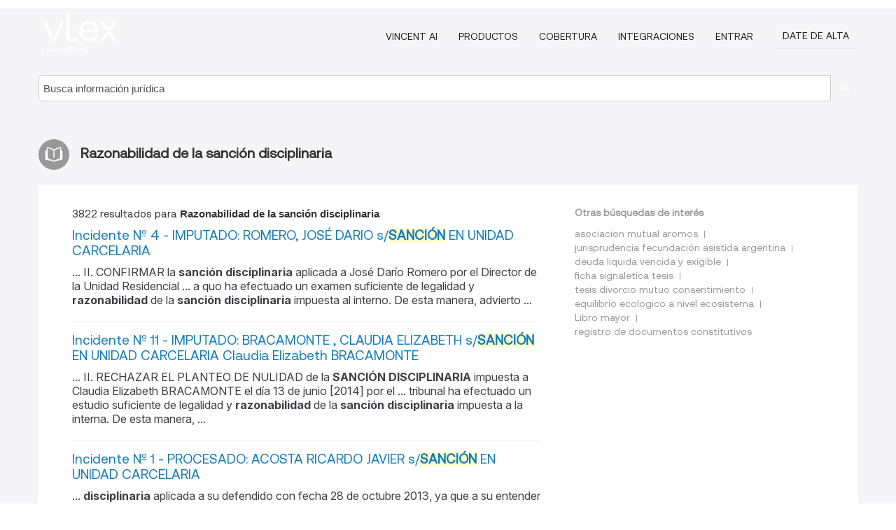

--- FILE ---
content_type: text/html; charset=utf-8
request_url: https://ar.vlex.com/tags/razonabilidad-de-la-sancion-disciplinaria-40592/page/5
body_size: 10057
content:
<!DOCTYPE html>
<html lang="ES">
    <head>
        
        <link rel="preload" href="/stylesheets/font/vLex.woff" as="font" type="font/woff" crossorigin>
        
        <!-- Google Tag Manager -->
        <script>(function(w,d,s,l,i){w[l]=w[l]||[];w[l].push({'gtm.start':
        new Date().getTime(),event:'gtm.js'});var f=d.getElementsByTagName(s)[0],
        j=d.createElement(s),dl=l!='dataLayer'?'&l='+l:'';j.defer=true;j.src=
        'https://www.googletagmanager.com/gtm.js?id='+i+dl;f.parentNode.insertBefore(j,f);
        })(window,document,'script','dataLayer','GTM-PJMJX5');</script>
        <!-- End Google Tag Manager -->
        
        <link rel="icon" media="(prefers-color-scheme: light)" href="/facade-img/favicon-light.svg?t=1768473987364" />
        <link rel="icon" media="(prefers-color-scheme: dark)" href="/facade-img/favicon-dark.svg?t=1768473987364" />
        <!--[if lte IE 9]>
                <script src="/js/polyfill.js?t=1768473987364"></script>
        <![endif]-->
        <script>
            // Object.assign polyfill for IE11
            if (typeof Object.assign != 'function') {
                // Must be writable: true, enumerable: false, configurable: true
                Object.defineProperty(Object, "assign", {
                    value: function assign(target, varArgs) { // .length of function is 2
                        'use strict';
                        if (target == null) { // TypeError if undefined or null
                            throw new TypeError('Cannot convert undefined or null to object');
                        }

                        var to = Object(target);
                
                        for (var index = 1; index < arguments.length; index++) {
                            var nextSource = arguments[index];
                    
                            if (nextSource != null) { // Skip over if undefined or null
                                for (var nextKey in nextSource) {
                                    // Avoid bugs when hasOwnProperty is shadowed
                                    if (Object.prototype.hasOwnProperty.call(nextSource, nextKey)) {
                                        to[nextKey] = nextSource[nextKey];
                                    }
                                }
                            }
                        }
                        return to;
                    },
                    writable: true,
                    configurable: true
                });
            }
        </script>

        <meta http-equiv="Content-Type" content="text/html; charset=UTF-8">
        <meta charset="utf-8">


        
        <meta property="og:site_name" content="vLex"/>
                <meta property="og:url" content="https://ar.vlex.com/tags/razonabilidad-de-la-sancion-disciplinaria-40592/page/5"/>
        
        <meta property="og:type" content="article"/>
        
            <meta property="og:title" content="Razonabilidad de la sanción disciplinaria"/>
        
            <meta property="og:image" content="http://ar.vlex.com/facade-img/meta-og.png" />
        
        
            <meta name="twitter:image" content="http://ar.vlex.com/facade-img/meta-og.png" />

        <meta content="Law" name="classification">



        <title>Razonabilidad de la sanción disciplinaria
                    - página 5
        </title>

        <meta name="viewport" content="width=device-width, initial-scale=1.0">
            <meta name="description" content="Incidente Nº 4 - IMPUTADO: ROMERO, JOSÉ DARIO s/SANCIÓN EN UNIDAD CARCELARIA - Incidente Nº 11 - IMPUTADO: BRACAMONTE , CLAUDIA ELIZ - Id. vLex: VLEX-40592 - página 5">
            <meta content="es" http-equiv="content-language">


            <meta name="robots" content="noindex,follow" />
            <meta name="googlebot" content="noindex,follow" />
        <meta name="title" content="Razonabilidad de la sanción disciplinaria - vLex" />

            <link rel="prev" href="http://ar.vlex.com/tags/razonabilidad-de-la-sancion-disciplinaria-40592/page/4" />
            <link rel="next" href="http://ar.vlex.com/tags/razonabilidad-de-la-sancion-disciplinaria-40592/page/6" />
        

        <script async src="https://www.googletagmanager.com/gtag/js?id=GA_MEASUREMENT_ID"></script>
        <script>
            window.dataLayer = window.dataLayer || [];
            function gtag() { dataLayer.push(arguments); }
            gtag('js', new Date());
        
            // Provide the IDs of the GA4 properties you want to track.
                gtag('config', 'G-SC31NQTY4N', { cookieDomain: 'none', name: 'AR'});
        
        
                
        
        
            var sendNoBounceEvent = function(time) {
            setTimeout(function() {
                gtag('event', 'Over ' + time + ' seconds', {
                'event_category': 'NoBounce'
                });
            }, time * 1000);
            };
        
            sendNoBounceEvent(30);
            sendNoBounceEvent(60);
            sendNoBounceEvent(120);
            sendNoBounceEvent(180);
        
            function gaAll() {
                var args = arguments;
                gtag('get', 'conversion_linker', function(result) {
                    var trackers = result.creationData;
                    for (var i = 0; i < trackers.length; i++) {
                    var cloned_args = Array.prototype.slice.call(args, 0);
                    cloned_args[0] = trackers[i].name + "." + args[0];
                    gtag.apply(this, cloned_args);
                    }
                });
            }
        </script>
        	<link href="/stylesheets/facade-min.css?t=1768473987364" rel="stylesheet">
        

        <!--[if lt IE 9]>
            <script src="/js/html5.js?t=1768473987364"></script>
            <script src="/js/ie8.js?t=1768473987364"></script>
            <link href="/stylesheets/ie8css/css.css?t=1768473987364" rel="stylesheet">
            <link href="/stylesheets/ie8css/vlex.css?t=1768473987364" rel="stylesheet">
        <![endif]-->

        <!--[if lte IE 9]>
            <script src="/js/placeholder_ie.js?t=1768473987364"></script>
        <![endif]-->

        <!-- ClickTale Top part -->
        <script type="text/javascript">
            var WRInitTime=(new Date()).getTime();
        </script>
        <!-- ClickTale end of Top part -->
        
    </head>

    <body class="page page-index   "  data-webapp-path='#/AR/search-more/jurisdiction:AR/Razonabilidad+de+la+sanción+disciplinaria/seo-tags'  data-country="AR" >

        <!-- Google Tag Manager (noscript) -->
        <noscript><iframe src="https://www.googletagmanager.com/ns.html?id=GTM-PJMJX5"
        height="0" width="0" style="display:none;visibility:hidden"></iframe></noscript>
        <!-- End Google Tag Manager (noscript) -->

        <div class="hide
            
            
            
            "
            id="page_attr" 
             data-webapp-path='#/AR/search-more/jurisdiction:AR/Razonabilidad+de+la+sanción+disciplinaria/seo-tags' 
             data-country="AR"
             
            data-locale='es'>
        </div>


            <div id="navigation" class="wrapper ">
              <div class="navbar  navbar-static-top">
                <!--Header & Branding region-->
                <div class="header">
                  <div class="header-inner container">
                    <div class="row-fluid header-nav-container">
                      <div class="span3 to-home">
                        <a href="/">
                          <!--branding/logo-->
                          <span class="brand-logo" title="Home" style="display: flex; align-items: center; margin-bottom: 5px;">
                            <img src="/facade-img/vLex-logo.svg?t=1768473987364" title="vLex Argentina" alt="vLex Argentina" />
                            
                          </span>
                        </a>
                      </div>
                      <div class="span9 form-holder">
                        <div>
                          <div class="menu-toggle" onclick="$('.nav-menu').toggleClass('nav-menu--open', 500); $(this).toggleClass('open');">
                            <div class="hamburger"></div>
                          </div>
                          <ul class="nav-menu">
                              <li><a href="//latam.vlex.com/vincent-ai" rel="nofollow">VINCENT AI</a></li>
                           
            
                              <li><a href="//latam.vlex.com/plans" rel="nofollow">Productos</a></li>
                            
                              <li><a href="//ar.vlex.com" rel="nofollow">Cobertura</a></li>
            
                           
                              <li><a href="//latam.vlex.com/integrations" rel="nofollow">Integraciones</a></li>
                           
                            <li><a href="https://login.vlex.com?next_webapp_url=#/AR/search-more/jurisdiction:AR/Razonabilidad+de+la+sanción+disciplinaria/seo-tags" rel="nofollow">Entrar</a></li>
                          
                            <li>
                              <a href="/freetrial/signup/AR?webapp_path=#/AR/search-more/jurisdiction:AR/Razonabilidad+de+la+sanción+disciplinaria/seo-tags" class="btn signup" rel="nofollow">
                                Date de alta
                              </a>
                            </li>
                          </ul>
                          
            
                        </div>
                      </div>
                    </div>
                  </div>
                </div>
                <div class="head-container-searchbar">
                  <div class="form-inline search-form">
                    <form onsubmit="return validate_search(this);" method="get" action="/search" enctype="multipart/form-data" class="onsubmit-search">
                      <input class='placeholder search-input-subheader' type="text" name="q" id="searchinfo" placeholder="Busca información jurídica" required />
                      <button type="submit" class="btn btn-header search-button-subheader"><i class="icon-Buscador"></i></button>
                    </form>
                  </div>
                </div>
              </div>
            </div>
		<vlex-design-system>
        <div id="content" class="seoArea">
    <div class="container extended block-net">
        <div class="container">
            
                    <h1 class="title-icon small"><i class="icon-libro-2"></i><strong>Razonabilidad de la sanción disciplinaria</strong></h1>

            <div class="row">
                <div id="search_results" class="span8">
                
                    <div id="main-content" class="abovebox bg_white clearfix left-content-area">

                        <div class="row-fluid">
                                <div class="span12">
                                    <div class="header clearfix">
                                        <p class="header-caption">3822 resultados para <strong>Razonabilidad de la sanción disciplinaria</strong></p>
                                    </div>
                                </div>
                        </div>

                        <ul class="search-results">
                                <li class="row-fluid">
    <span class="span12">


        </img> <a href="https://ar.vlex.com/vid/incidente-n-4-imputado-643076109" title="Incidente Nº 4 - IMPUTADO: ROMERO, JOSÉ DARIO s/SANCIÓN EN UNIDAD CARCELARIA" >Incidente Nº 4 - IMPUTADO: ROMERO, JOSÉ DARIO s/<strong>SANCIÓN</strong> EN UNIDAD CARCELARIA</a>






                <div class="search_snippet">
                    <div> ... II. CONFIRMAR la <strong class="highlighted">sanción</strong> <strong class="highlighted">disciplinaria</strong> aplicada a José Darío Romero por el Director de la Unidad Residencial ... a quo ha efectuado un examen suficiente de legalidad y <strong class="highlighted">razonabilidad</strong> de la <strong class="highlighted">sanción</strong> <strong class="highlighted">disciplinaria</strong> impuesta al interno. De esta manera, advierto ... </div>
                </div>
    

    </span>
</li>
                                <li class="row-fluid">
    <span class="span12">


        </img> <a href="https://ar.vlex.com/vid/incidente-n-11-imputado-643076677" title="Incidente Nº 11 - IMPUTADO: BRACAMONTE , CLAUDIA ELIZABETH s/SANCIÓN EN UNIDAD CARCELARIA Claudia Elizabeth BRACAMONTE" >Incidente Nº 11 - IMPUTADO: BRACAMONTE , CLAUDIA ELIZABETH s/<strong>SANCIÓN</strong> EN UNIDAD CARCELARIA Claudia Elizabeth BRACAMONTE</a>






                <div class="search_snippet">
                    <div> ... II. RECHAZAR EL PLANTEO DE NULIDAD de la <strong class="highlighted">SANCIÓN</strong> <strong class="highlighted">DISCIPLINARIA</strong> impuesta a Claudia Elizabeth BRACAMONTE el día 13 de junio [2014] por el ... tribunal ha efectuado un estudio suficiente de legalidad y <strong class="highlighted">razonabilidad</strong> de la <strong class="highlighted">sanción</strong> <strong class="highlighted">disciplinaria</strong> impuesta a la interna. De esta manera, ... </div>
                </div>
    

    </span>
</li>
                                <li class="row-fluid">
    <span class="span12">


        </img> <a href="https://ar.vlex.com/vid/incidente-n-1-procesado-643076213" title="Incidente Nº 1 - PROCESADO: ACOSTA RICARDO JAVIER s/SANCIÓN EN UNIDAD CARCELARIA" >Incidente Nº 1 - PROCESADO: ACOSTA RICARDO JAVIER s/<strong>SANCIÓN</strong> EN UNIDAD CARCELARIA</a>






                <div class="search_snippet">
                    <div> ... <strong class="highlighted">disciplinaria</strong> aplicada a su defendido con fecha 28 de octubre 2013, ya que a su entender ... el tribunal ha efectuado un examen suficiente de legalidad y <strong class="highlighted">razonabilidad</strong> de la <strong class="highlighted">sanción</strong> <strong class="highlighted">disciplinaria</strong> impuesta. Así pues, advierto que la defensa ... </div>
                </div>
    

    </span>
</li>
                                <li class="row-fluid">
    <span class="span12">


        </img> <a href="https://ar.vlex.com/vid/incidente-n-1-imputado-643077249" title="Incidente Nº 1 - IMPUTADO: MIRANDA, ROBERTO WILFREDO s/SANCIÓN EN UNIDAD CARCELARIA" >Incidente Nº 1 - IMPUTADO: MIRANDA, ROBERTO WILFREDO s/<strong>SANCIÓN</strong> EN UNIDAD CARCELARIA</a>






                <div class="search_snippet">
                    <div> ... , rechazar la nulidad deducida respecto de la <strong class="highlighted">sanción</strong> <strong class="highlighted">disciplinaria</strong> impuesta el 30 de mayo de 2013. La presentación casatoria satisface las ... ón, configurando ello un análisis suficiente de legalidad y <strong class="highlighted">razonabilidad</strong> respecto de la <strong class="highlighted">sanción</strong> <strong class="highlighted">disciplinaria</strong> impuesta ... Advierto entonces, que ... </div>
                </div>
    

    </span>
</li>
                                <li class="row-fluid">
    <span class="span12">


        </img> <a href="https://ar.vlex.com/vid/incidente-n-2-imputado-643076857" title="Incidente Nº 2 - IMPUTADO: GIMENEZ, ROLANDO EPIFANIO s/SANCIÓN EN UNIDAD CARCELARIA" >Incidente Nº 2 - IMPUTADO: GIMENEZ, ROLANDO EPIFANIO s/<strong>SANCIÓN</strong> EN UNIDAD CARCELARIA</a>






                <div class="search_snippet">
                    <div> ... al caso de autos, en el que se impugna una <strong class="highlighted">sanción</strong> <strong class="highlighted">disciplinaria</strong> impuesta por la autoridad penitenciaria al interno Rolando Epifanio ... ón, configurando ello un análisis suficiente de legalidad y <strong class="highlighted">razonabilidad</strong> respecto de la <strong class="highlighted">sanción</strong> <strong class="highlighted">disciplinaria</strong> impuesta ... Advierto entonces, que ... </div>
                </div>
    

    </span>
</li>
                                <li class="row-fluid">
    <span class="span12">


        </img> <a href="https://ar.vlex.com/vid/legajo-n-1-imputado-643075833" title="Legajo Nº 1 - IMPUTADO: AYALA , DIEGO ARIEL s/LEGAJO DE CASACION" >Legajo Nº 1 - IMPUTADO: AYALA , DIEGO ARIEL s/LEGAJO DE CASACION</a>






                <div class="search_snippet">
                    <div> ... Federal II y que culminó con la <strong class="highlighted">sanción</strong> antes mencionada, la que no se encuentra firme, ... republicano de gobierno y la <strong class="highlighted">razonabilidad</strong> de los actos de gobierno también derivado del ... 18/97), tipificada como infracción <strong class="highlighted">disciplinaria</strong> grave y media ... Fecha de firma: 10/06/2016 4 ... </div>
                </div>
    

    </span>
</li>
                                <li class="row-fluid">
    <span class="span12">


        </img> <a href="https://ar.vlex.com/vid/incidente-n-2-procesado-643076413" title="Incidente Nº 2 - PROCESADO: ORELLANA JUAN PABLO s/SANCIÓN EN UNIDAD CARCELARIA" >Incidente Nº 2 - PROCESADO: ORELLANA JUAN PABLO s/<strong>SANCIÓN</strong> EN UNIDAD CARCELARIA</a>






                <div class="search_snippet">
                    <div> ... al caso de autos, en el que se impugna una <strong class="highlighted">sanción</strong> <strong class="highlighted">disciplinaria</strong> impuesta por la autoridad penitenciaria al interno Juan Pablo Orellana ... el tribunal ha efectuado un examen suficiente de legalidad y <strong class="highlighted">razonabilidad</strong> de la <strong class="highlighted">sanción</strong> <strong class="highlighted">disciplinaria</strong> impuesta. Así pues, advierto que la defensa ... </div>
                </div>
    

    </span>
</li>
                                <li class="row-fluid">
    <span class="span12">


        </img> <a href="https://ar.vlex.com/vid/asignacion-tribunal-oral-to01-643077325" title="Asignación Tribunal Oral TO01 - BENITEZ OLIVERA RUBEN DARIO s/ROBO CON ARMAS y LESIONES LEVES (ART.89) DAMNIFICADO: CEJAS GOYANES LEANDRO" >Asignación Tribunal Oral TO01 - BENITEZ OLIVERA RUBEN DARIO s/ROBO CON ARMAS y LESIONES LEVES (ART.89) DAMNIFICADO: CEJAS GOYANES LEANDRO</a>






                <div class="search_snippet">
                    <div> ... II. CONFIRMAR la <strong class="highlighted">sanción</strong> <strong class="highlighted">disciplinaria</strong> impuesta a Rubén Darío Benítez ... #20160526105906942 de legalidad y <strong class="highlighted">razonabilidad</strong> de la <strong class="highlighted">sanción</strong> <strong class="highlighted">disciplinaria</strong> impuesta al interno ... </div>
                </div>
    

    </span>
</li>
                                <li class="row-fluid">
    <span class="span12">


        </img> <a href="https://ar.vlex.com/vid/legajo-n-1-imputado-643075829" title="Legajo Nº 1 - IMPUTADO: AYALA , DIEGO ARIEL s/LEGAJO DE CASACION" >Legajo Nº 1 - IMPUTADO: AYALA , DIEGO ARIEL s/LEGAJO DE CASACION</a>






                <div class="search_snippet">
                    <div> ... Federal II y que culminó con la <strong class="highlighted">sanción</strong> antes mencionada, la que no se encuentra firme, ... republicano de gobierno y la <strong class="highlighted">razonabilidad</strong> de los actos de gobierno también derivado del ... judicial suficiente de la <strong class="highlighted">sanción</strong> <strong class="highlighted">disciplinaria</strong> que la autoridad administrativa de la Unidad ... </div>
                </div>
    

    </span>
</li>
                                <li class="row-fluid">
    <span class="span12">


        </img> <a href="https://ar.vlex.com/vid/incidente-n-8-imputado-637738925" title="Incidente Nº 8 - IMPUTADO: GARCIA, ALAN ALEJANDRO s/SANCIÓN EN UNIDAD CARCELARIA" >Incidente Nº 8 - IMPUTADO: GARCIA, ALAN ALEJANDRO s/<strong>SANCIÓN</strong> EN UNIDAD CARCELARIA</a>






                <div class="search_snippet">
                    <div> ... consistente en que se declare la nulidad de la <strong class="highlighted">sanción</strong> <strong class="highlighted">disciplinaria</strong> impuesta por la autoridad del Complejo Penitenciario Federal de Jóvenes ... el tribunal ha efectuado un examen suficiente de legalidad y <strong class="highlighted">razonabilidad</strong> de la <strong class="highlighted">sanción</strong> <strong class="highlighted">disciplinaria</strong> impuesta al interno. De esta manera, advierto ... </div>
                </div>
    

    </span>
</li>
                                <li class="row-fluid">
    <span class="span12">


        </img> <a href="https://ar.vlex.com/vid/incidente-n-44-imputado-916764882" title="Incidente Nº 44 -  IMPUTADO: TEJEDA, DANIEL EDUARDO s/SANCIÓN EN UNIDAD CARCELARIA" >Incidente Nº 44 -  IMPUTADO: TEJEDA, DANIEL EDUARDO s/<strong>SANCIÓN</strong> EN UNIDAD CARCELARIA</a>






                <div class="search_snippet">
                    <div> ... II. CONFIRMAR la <strong class="highlighted">sanción</strong> <strong class="highlighted">disciplinaria</strong> impuesta a DANIEL EDUARDO TEJEDA, el día 6 de junio de 2022 por el Jefe ... que no sobrepasan el valladar de <strong class="highlighted">razonabilidad</strong> constitucional pues violan el derecho de defensa, tal como “…es el ... </div>
                </div>
    

    </span>
</li>
                                <li class="row-fluid">
    <span class="span12">


        </img> <a href="https://ar.vlex.com/vid/legajo-n-4-imputado-576322022" title="Legajo Nº 4 - IMPUTADO: DALLA FONTANA, JORGE ALBERTO s/LEGAJO DE CASACION" >Legajo Nº 4 - IMPUTADO: DALLA FONTANA, JORGE ALBERTO s/LEGAJO DE CASACION</a>






                <div class="search_snippet">
                    <div> ... 1 y la <strong class="highlighted">sanción</strong> recurrida por el Sr. Defensor Público Oficial ... fue la aplicación de <strong class="highlighted">sanción</strong> <strong class="highlighted">disciplinaria</strong>” ... “Todo ello debido a que el derecho de ... un examen suficiente de legalidad y <strong class="highlighted">razonabilidad</strong> de la <strong class="highlighted">sanción</strong> <strong class="highlighted">disciplinaria</strong> impuesta al interno ... </div>
                </div>
    

    </span>
</li>
                                <li class="row-fluid">
    <span class="span12">


        </img> <a href="https://ar.vlex.com/vid/toscano-cecilia-veronica-c-829341861" title="TOSCANO, CECILIA VERONICA c/ ASATEJ S.R.L. s/DESPIDO" >TOSCANO, CECILIA VERONICA c/ ASATEJ S.R.L. s/DESPIDO</a>






                <div class="search_snippet">
                    <div> ... negativa de su empleadora de suprimir la <strong class="highlighted">sanción</strong> aplicada y la negativa de adeudar suma alguna, se ... Y, si bien la medida <strong class="highlighted">disciplinaria</strong> fue reconocida por ambas partes, lo cierto es que ... de la medida dispuesta y la <strong class="highlighted">razonabilidad</strong> o proporcionalidad de la <strong class="highlighted">sanción</strong> dispuesta en ... </div>
                </div>
    

    </span>
</li>
                                <li class="row-fluid">
    <span class="span12">


        </img> <a href="https://ar.vlex.com/vid/sentencia-camara-federal-casacion-1077692570" title="Sentencia de Camara Federal de Casacion Penal - Sala 3, 31-07-2024, expediente FRO 018440/2021/TO01/6/1/CFC003" >Sentencia de Camara Federal de Casacion Penal - Sala 3, 31-07-2024, expediente FRO 018440/2021/TO01/6/1/CFC003</a>






                <div class="search_snippet">
                    <div> ... Concluyó fundadamente la validez de la <strong class="highlighted">sanción</strong> ... impuesta a Alarcón, en tanto el ... magistrado ... interviniente ... <strong class="highlighted">razonabilidad</strong> ... <strong class="highlighted">disciplinaria</strong> ... recurrente ... demostrar la ... </div>
                </div>
    

    </span>
</li>
                                <li class="row-fluid">
    <span class="span12">


        </img> <a href="https://ar.vlex.com/vid/incidente-n-3-imputado-643077193" title="Incidente Nº 3 - IMPUTADO: MIRANDA, ROBERTO WILFREDO s/SANCIÓN EN UNIDAD CARCELARIA" >Incidente Nº 3 - IMPUTADO: MIRANDA, ROBERTO WILFREDO s/<strong>SANCIÓN</strong> EN UNIDAD CARCELARIA</a>






                <div class="search_snippet">
                    <div> ... 102 vta.) ... Sostuvo que en el trámite de la <strong class="highlighted">sanción</strong> <strong class="highlighted">disciplinaria</strong> se vulneró el derecho de defensa en juicio de su asistido y la garantía ... que configura la violación al principio non bis in ídem, <strong class="highlighted">razonabilidad</strong> y proporcionalidad, circunstancia que debe ser valorada a los efectos de ... </div>
                </div>
    

    </span>
</li>
                                <li class="row-fluid">
    <span class="span12">


        </img> <a href="https://ar.vlex.com/vid/sentencia-corte-suprema-justicia-941679919" title="Sentencia de Corte Suprema de Justicia de la Provincia de Santa Fe, 30/05/2023" >Sentencia de Corte Suprema de Justicia de la Provincia de Santa Fe, 30/05/2023</a>






            <p>La recurrente no logra demostrar irrazonabilidad en el criterio seguido por los Sentenciantes al analizar la ley 11530 a la luz de los principios que rigen en materia previsional y considerar que el vínculo con la Administración se extinguió recién con el dictado del decreto de destitución y no con anterioridad -por no haber prestado servicios efectivos a causa de una suspensión provisoria-  y...</p>
                    <div class="search_snippet">
                        <div> ... cadete el 20.06.1989 y extinguido con la <strong class="highlighted">sanción</strong> de destitución por decreto 0562/10 del ... </div>
                    </div>
    

    </span>
</li>
                                <li class="row-fluid">
    <span class="span12">


        </img> <a href="https://ar.vlex.com/vid/bollatti-sergio-rodolfo-violacion-650179709" title="Sentencia de Corte Suprema de Justicia de la Provincia de Santa Fe, 29 de Agosto de 2016" >Sentencia de Corte Suprema de Justicia de la Provincia de Santa Fe, 29 de Agosto de 2016</a>






            <p>...  del Tribunal de Ética del Colegio de Abogados de <strong>sancionarl</strong>o con un año de suspensión en el ejercicio de la profesión, considerando -en definitiva- que no se avizoraba extralimitación en la regulación efectuada por el Poder Legislativo en el ejercicio de sus competencias constitucionales y, descartando la alegada afectación al debido proceso, ya que se habían delimitado los hechos, existido una imputación, ejercido el descargo, establecido la...</p>
    

    </span>
</li>
                                <li class="row-fluid">
    <span class="span12">


        </img> <a href="https://ar.vlex.com/vid/resolucion-n-83-superior-842779434" title="Resolución Nº RES 83 de Superior Tribunal de Justicia de Corrientes, 04-03-2020, CA-748-2019 (E-3193-2017)" >Resolución Nº RES 83 de Superior Tribunal de Justicia de Corrientes, 04-03-2020, CA-748-2019 (E-3193-2017)</a>






                <div class="search_snippet">
                    <div> ... ón que merite en debida forma la <strong class="highlighted">sanción</strong> <strong class="highlighted">disciplinaria</strong> ... aplicable a su representada ... <strong class="highlighted">razonabilidad</strong> en la aplicación de la <strong class="highlighted">sanción</strong> <strong class="highlighted">disciplinaria</strong> y ... </div>
                </div>
    

    </span>
</li>
                                <li class="row-fluid">
    <span class="span12">


        </img> <a href="https://ar.vlex.com/vid/legajo-n-2-imputado-699513337" title="Legajo Nº 2 - IMPUTADO: GARCIA, SERGIO ALEJANDRO s/LEGAJO DE CASACION" >Legajo Nº 2 - IMPUTADO: GARCIA, SERGIO ALEJANDRO s/LEGAJO DE CASACION</a>






                <div class="search_snippet">
                    <div> ... ”Confirmar la <strong class="highlighted">sanción</strong> impuesta al interno Sergio Alejandro García ... , en el que se impugna la <strong class="highlighted">sanción</strong> <strong class="highlighted">disciplinaria</strong> impuesta por la autoridad penitenciaria, pues en ... un examen adecuado de legalidad y <strong class="highlighted">razonabilidad</strong> de la <strong class="highlighted">sanción</strong> impuesta sin que la recurrente ... </div>
                </div>
    

    </span>
</li>
                                <li class="row-fluid">
    <span class="span12">


        </img> <a href="https://ar.vlex.com/vid/incidente-n-11-imputado-632597981" title="Incidente Nº 11 - IMPUTADO: GOMEZ, ANGEL DAVID s/SANCIÓN EN UNIDAD CARCELARIA" >Incidente Nº 11 - IMPUTADO: GOMEZ, ANGEL DAVID s/<strong>SANCIÓN</strong> EN UNIDAD CARCELARIA</a>






                <div class="search_snippet">
                    <div> ... <strong class="highlighted">disciplinaria</strong> impuesta a Ángel David Gómez careció ... de material probatorio y ... a quo ha efectuado un examen suficiente de legalidad y <strong class="highlighted">razonabilidad</strong> de la <strong class="highlighted">sanción</strong> <strong class="highlighted">disciplinaria</strong> impuesta a Ángel David Gómez sin que la ... </div>
                </div>
    

    </span>
</li>
                                <li class="row-fluid">
    <span class="span12">


        </img> <a href="https://ar.vlex.com/vid/legajo-n-2-imputado-577630034" title="Legajo Nº 2 - IMPUTADO: NAPOLI ABEL JOSE DANTE s/LEGAJO DE CASACION" >Legajo Nº 2 - IMPUTADO: NAPOLI ABEL JOSE DANTE s/LEGAJO DE CASACION</a>






                <div class="search_snippet">
                    <div> ... se declare la consecuente nulidad de la <strong class="highlighted">sanción</strong> <strong class="highlighted">disciplinaria</strong> impuesta por las autoridades del ... un examen suficiente de legalidad y <strong class="highlighted">razonabilidad</strong> de la <strong class="highlighted">sanción</strong> <strong class="highlighted">disciplinaria</strong> impuesta al interno ... </div>
                </div>
    

    </span>
</li>
                                <li class="row-fluid">
    <span class="span12">


        </img> <a href="https://ar.vlex.com/vid/incidente-n-13-imputado-573466042" title="Incidente Nº 13 - IMPUTADO: SOTO RUIZ, JORGE LUIS s/SANCIÓN EN UNIDAD CARCELARIA" >Incidente Nº 13 - IMPUTADO: SOTO RUIZ, JORGE LUIS s/<strong>SANCIÓN</strong> EN UNIDAD CARCELARIA</a>






                <div class="search_snippet">
                    <div> ... II. RECHAZAR EL PLANTEO DE NULIDAD de la <strong class="highlighted">SANCIÓN</strong> <strong class="highlighted">DISCIPLINARIA</strong> impuesta a Jorge Luis Soto Ruiz (Valeria Soto Ruiz) el día 22 de octubre ... a quo ha efectuado un examen suficiente de legalidad y <strong class="highlighted">razonabilidad</strong> de la <strong class="highlighted">sanción</strong> <strong class="highlighted">disciplinaria</strong> impuesta a Soto Ruiz sin que la defensa logre ... </div>
                </div>
    

    </span>
</li>
                                <li class="row-fluid">
    <span class="span12">


        </img> <a href="https://ar.vlex.com/vid/incidente-n-7-imputado-631440666" title="Incidente Nº 7 - IMPUTADO: GARCIA, ALAN ALEJANDRO s/SANCIÓN EN UNIDAD CARCELARIA" >Incidente Nº 7 - IMPUTADO: GARCIA, ALAN ALEJANDRO s/<strong>SANCIÓN</strong> EN UNIDAD CARCELARIA</a>






                <div class="search_snippet">
                    <div> ... en el proceso administrativo que culminó en la <strong class="highlighted">sanción</strong> <strong class="highlighted">disciplinaria</strong>, al no haber contado su asistido con la necesaria y obligatoria asistencia ... “a quo” ha efectuado un examen suficiente de legalidad y <strong class="highlighted">razonabilidad</strong> de la <strong class="highlighted">sanción</strong> <strong class="highlighted">disciplinaria</strong> impuesta al interno. De esta manera, advierto ... </div>
                </div>
    

    </span>
</li>
                                <li class="row-fluid">
    <span class="span12">


        </img> <a href="https://ar.vlex.com/vid/incidente-n-4-imputado-592168114" title="Incidente Nº 4 - IMPUTADO: JOHNSON, FREDERICK s/INCONSTITUCIONALIDAD DEL RÉGIMEN DISCIPLINARIO PREVISTO EN EL DECRETO NRO. 18/97 CON NULIDAD EN SUBSIDIO" >Incidente Nº 4 - IMPUTADO: JOHNSON, FREDERICK s/INCONSTITUCIONALIDAD DEL RÉGIMEN DISCIPLINARIO PREVISTO EN EL DECRETO NRO. 18/97 CON NULIDAD EN SUBSIDIO</a>






                <div class="search_snippet">
                    <div> ... HACER LUGAR al pedido de nulidad de la <strong class="highlighted">sanción</strong> impuesta a Frederick JOHNSON con fecha 7/7/2015 ... sus términos la citada <strong class="highlighted">sanción</strong> <strong class="highlighted">disciplinaria</strong>” (cfr. fs. 26/29) ... II. Contra dicho ... un examen suficiente de legalidad y <strong class="highlighted">razonabilidad</strong> de la <strong class="highlighted">sanción</strong> <strong class="highlighted">disciplinaria</strong> impuesta a Frederick ... </div>
                </div>
    

    </span>
</li>
                                <li class="row-fluid">
    <span class="span12">


        </img> <a href="https://ar.vlex.com/vid/federacion-nacional-trabajadores-camioneros-737750365" title="FEDERACION NACIONAL DE TRABAJADORES CAMIONEROS Y OBREROS DEL TRANSPORTE AUTOMOTOR DE CARGAS LOGISTICA Y SERVICIOS c/ MINISTERIO DE TRABAJO EMPLEO Y SEGURIDAD SOCIAL s/QUEJA EXPTE. ADMINISTRAT." >FEDERACION NACIONAL DE TRABAJADORES CAMIONEROS Y OBREROS DEL TRANSPORTE AUTOMOTOR DE CARGAS LOGISTICA Y SERVICIOS c/ MINISTERIO DE TRABAJO EMPLEO Y SEGURIDAD SOCIAL s/QUEJA EXPTE. ADMINISTRAT.</a>






                <div class="search_snippet">
                    <div> ... (v.fs.41). En virtud de ello, impuso la <strong class="highlighted">sanción</strong> que tipifica el art. 4 inc. f de la ley 25.212; ... - y por otro, en el examen de su <strong class="highlighted">razonabilidad</strong>…”. y que “ … Es la legitimidad ... ón de una <strong class="highlighted">sanción</strong> administrativa, <strong class="highlighted">disciplinaria</strong> o represiva “… cuya finalidad es restaurar el ... </div>
                </div>
    

    </span>
</li>

                        </ul>
                            <div id="paginator" class="pagination">
        <ul>
                <li ><a href="https://ar.vlex.com/tags/razonabilidad-de-la-sancion-disciplinaria-40592/page/4">&laquo;</a></li>
                <li ><a href="https://ar.vlex.com/tags/razonabilidad-de-la-sancion-disciplinaria-40592">1</a></li>
                <li ><a href="https://ar.vlex.com/tags/razonabilidad-de-la-sancion-disciplinaria-40592/page/2">2</a></li>
                <li ><a href="https://ar.vlex.com/tags/razonabilidad-de-la-sancion-disciplinaria-40592/page/3">3</a></li>
                <li ><a href="https://ar.vlex.com/tags/razonabilidad-de-la-sancion-disciplinaria-40592/page/4">4</a></li>
                <li class="active"><a href="https://ar.vlex.com/tags/razonabilidad-de-la-sancion-disciplinaria-40592/page/5">5</a></li>
                <li ><a href="https://ar.vlex.com/tags/razonabilidad-de-la-sancion-disciplinaria-40592/page/6">6</a></li>
                <li ><a href="https://ar.vlex.com/tags/razonabilidad-de-la-sancion-disciplinaria-40592/page/7">7</a></li>
                <li ><a href="https://ar.vlex.com/tags/razonabilidad-de-la-sancion-disciplinaria-40592/page/8">8</a></li>
                <li ><a href="https://ar.vlex.com/tags/razonabilidad-de-la-sancion-disciplinaria-40592/page/9">9</a></li>
                <li ><a href="https://ar.vlex.com/tags/razonabilidad-de-la-sancion-disciplinaria-40592/page/10">10</a></li>
                <li ><a href="https://ar.vlex.com/tags/razonabilidad-de-la-sancion-disciplinaria-40592/page/6">&raquo;</a></li>
        </ul>
    </div>

                    </div>
                </div>
                

                <div>
                    
                    <div class="span4 sidebar hidden-phone">
                               
                    
                    
                    
                    
                    
                    
                    
                    
                            
                    
                        <div class="banners text-center">
                        </div>
                    </div>                </div>

                <div class="bottom_ad">
                </div>
                <div class="related-links bg_white">
                    <p class="ta5-grey">Otras búsquedas de interés</p>
                    <ul class="inline">
                            <li><a href='https://ar.vlex.com/tags/asociacion-mutual-aromos-661860' title='asociacion mutual aromos'>asociacion mutual aromos</a></li>
                            <li><a href='https://ar.vlex.com/tags/jurisprudencia-fecundacion-asistida-argentina-169836' title='jurisprudencia fecundación asistida argentina'>jurisprudencia fecundación asistida argentina</a></li>
                            <li><a href='https://ar.vlex.com/tags/deuda-liquida-vencida-y-exigible-2435175' title='deuda liquida vencida y exigible'>deuda liquida vencida y exigible</a></li>
                            <li><a href='https://vlex.com.mx/tags/ficha-signaletica-tesis-423234' title='ficha signaletica tesis'>ficha signaletica tesis</a></li>
                            <li><a href='https://vlex.com.mx/tags/tesis-divorcio-mutuo-consentimiento-455212' title='tesis divorcio mutuo consentimiento'>tesis divorcio mutuo consentimiento</a></li>
                            <li><a href='https://vlexvenezuela.com/tags/equilibrio-ecologico-a-nivel-ecosistema-526654' title='equilibrio ecologico a nivel ecosistema'>equilibrio ecologico a nivel ecosistema</a></li>
                            <li><a href='https://vlexvenezuela.com/tags/libro-mayor-1055134' title='Libro mayor'>Libro mayor</a></li>
                            <li><a href='https://vlexvenezuela.com/tags/registro-de-documentos-constitutivos-1077780' title='registro de documentos constitutivos'>registro de documentos constitutivos</a></li>
                    </ul>
                </div>

            </div>
        </div>
    </div>
</div>

<script>
    var pageOptions = { 
      'pubId': 'pub-0637076604165705',
      'query': "Razonabilidad de la sanción disciplinaria",
      'channel': '1562987147',
      'hl': 'es',
      'domainLinkAboveDescription': true,
      'location': false,
      'plusOnes': false,
      'sellerRatings': false
    };

    var adblock1 = { 
      'container': 'ad_blk_1',
      'width': '700px',
      'lines': 2,
      'fontFamily': 'tahoma',
      'fontSizeTitle': 16,
      'colorTitleLink': '#127CC1',
      'colorText': '#999',
      'colorDomainLink': '#127CC1',
      'noTitleUnderline': true,
      'longerHeadlines': true,
      'detailedAttribution': false,
      'siteLinks': false
    };

    _googCsa('ads', pageOptions, adblock1);
</script>
		</vlex-design-system>
        
        <script type="text/javascript">
            
            function isFlashEnabled() {
                var hasFlash = false;
                try {
                    var fo = new ActiveXObject('ShockwaveFlash.ShockwaveFlash');
                    if(fo) hasFlash = true;
                }
                catch(e) {
                    if(navigator.mimeTypes ["application/x-shockwave-flash"] != undefined) hasFlash = true;
                    }
                return hasFlash;
            }


        </script>

        <script>
            // ConsoleDummy polyfill - so console stataments do not crash IE
            // https://github.com/andyet/ConsoleDummy.js/blob/master/ConsoleDummy.js
            (function(e){function t(){}for(var n="assert,count,debug,dir,dirxml,error,exception,group,groupCollapsed,groupEnd,info,log,markTimeline,profile,profileEnd,time,timeEnd,trace,warn".split(","),r;r=n.pop();){e[r]=e[r]||t}})(window.console=window.console||{})
        </script>

        <script src="https://code.jquery.com/jquery-3.5.1.min.js" integrity="sha384-ZvpUoO/+PpLXR1lu4jmpXWu80pZlYUAfxl5NsBMWOEPSjUn/6Z/hRTt8+pR6L4N2" crossorigin="anonymous"></script>
        
        	<link rel="preload" href="/js/facade-min.js?t=1768473987364" as="script">
        	<!-- fallback for IE (does not support preload) -->
        	<script src="/js/facade-min.js?t=1768473987364"></script>

        <script>
            //Reduce font for too long titles
            if ($("h1").text().length > 150) {
                $("h1").css({"font-size": "19px", 'line-height': '1.3em'})
            }

        </script>

            <footer id="footer" class="container extended">
              <div class="container">
                <div class="row-fluid topfooter">
                  <div class="span2">
                      <img src="/facade-img/vLex-logo.svg?t=1768473987364" title="vLex" alt="vLex" />
                  </div>
                  <div class="span5">
                      <div class="block">
                      </div>
                  </div>
                  <div class="span5">
                    <div class="block row-fluid">
                      <div class="span7 tel">
                            <p><i class="icon-Movil"></i>+1 (305) 890 29 82</p>
                      </div>
                          <div class="social-media pull-right hidden-phone">
                              <a aria-label="twitter" href="https://twitter.com/vlex_latam" target="_blank"><i class="icon-twitter"></i></a>
            
                              <a aria-label="facebook" href="https://www.facebook.com/pages/VLex-latam/167990943225772" target="_blank"><i class="icon-facebook"></i></a>
            
            
            
                          </div>
                    </div>
                  </div>
                </div>
                  <div class="footer-menu clearfix row-fluid hidden-phone">
                      <ul class="span3">
                            <li><a href="" aria-label="Legislación" title="Legislación">Legislación</a></li>
                            <li><a href="https://ar.vlex.com/libraries/926" aria-label="Proyectos Normativos" title="Proyectos Normativos">Proyectos Normativos</a></li>
                            <li><a href="https://ar.vlex.com/libraries/976" aria-label="Videos" title="Videos">Videos</a></li>
                      </ul>
                      <ul class="span3">
                            <li><a href="https://ar.vlex.com/libraries/jurisprudencia-argentina-26" aria-label="Jurisprudencia" title="Jurisprudencia">Jurisprudencia</a></li>
                            <li><a href="https://ar.vlex.com/libraries/convenios-colectivos-432" aria-label="Convenios Colectivos" title="Convenios Colectivos">Convenios Colectivos</a></li>
                            <li><a href="https://ar.vlex.com/tags" aria-label="Tags" title="Tags">Tags</a></li>
                      </ul>
                      <ul class="span3">
                            <li><a href="https://ar.vlex.com/libraries/doctrina-juridica-argentina-36" aria-label="Libros y Revistas" title="Libros y Revistas">Libros y Revistas</a></li>
                            <li><a href="https://ar.vlex.com/libraries/911" aria-label="Normativa" title="Normativa">Normativa</a></li>
                            <li><a href="https://ar.vlex.com/all_sources" aria-label="Índice de fuentes" title="Índice de fuentes">Índice de fuentes</a></li>
                      </ul>
                      <ul class="span3">
                            <li><a href="https://ar.vlex.com/libraries/contratos-161" aria-label="Contratos" title="Contratos">Contratos</a></li>
                            <li><a href="" aria-label="Boletines Oficiales" title="Boletines Oficiales">Boletines Oficiales</a></li>
                      </ul>
                        <div class="subfooter">
                          <ul class="inline" style="
                              width: 90%;
                              padding-top: 18px;
                              font-weight: bold;
                          ">
                              <li><a href="http://promos.vlex.com/vlexmobile" target="_blank">Descubre vLex Mobile</a></li>
                          </ul>
                        </div>
                  </div>
            
                <div class="subfooter">
                    <ul class="inline">
                        <li><a rel="nofollow" href="https://latam.vlex.com/terms-of-service/" title="Condiciones de uso">Condiciones de uso</a></li>
                    </ul>
                    <p  class="inline pull-right">©2026 vLex.com Todos los derechos reservados</p>
                </div>
              </div>
            </footer>
            


        <!--Scripts -->

        <!--[if lte IE 9]>
            <script>placeholder_ie($("input.placeholder"));</script>
        <![endif]-->

        

        <!--[if lt IE 9]>
        <script src="/stylesheets/ie8css/script.js?t=1768473987364"></script>
        <![endif]-->


        <script>    
            if ($("#pdf-container").length > 0) {
            if ($(".content-content").length > 0 && $("#pdf-container").width() > $(".content-content").width()) {
                var scale = $(".content-content").width() / $("#pdf-container").width()
                $("#pdf-container").css({transform: "scale(" + scale + ")", transformOrigin: "0 0"})

                // adjusting the height after scaling it
                $("#pdf-container").parent()
                    .css("height", $("#pdf-container")[0].getBoundingClientRect().height)
                    .css("margin-bottom", "2rem");
            }
            $(".inset-ad").remove();
            }
        </script>  

    </body>
</html>
